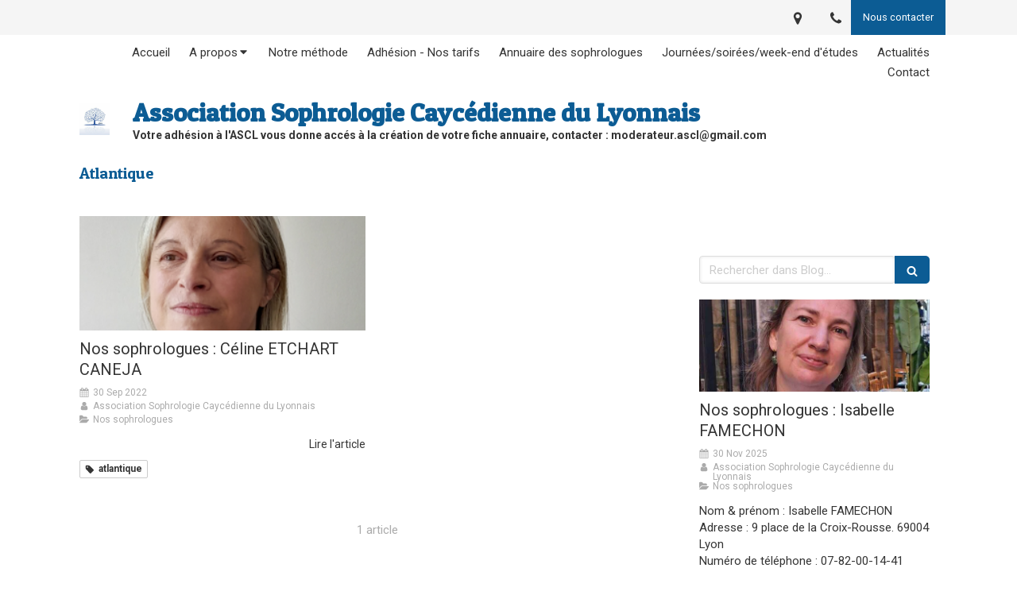

--- FILE ---
content_type: text/html; charset=utf-8
request_url: https://www.sophrologie-caycedienne-du-lyonnais.fr/blog/mots-cles/atlantique
body_size: 12635
content:
<!DOCTYPE html>
<html lang="fr-FR">
  <head>
    <meta charset="utf-8">
    <meta http-equiv="X-UA-Compatible" content="IE=edge">
    <meta name="viewport" content="width=device-width, initial-scale=1.0, user-scalable=yes">

      <base href="//www.sophrologie-caycedienne-du-lyonnais.fr">

        <meta name="robots" content="index,follow">

        <link rel="canonical" href="https://www.sophrologie-caycedienne-du-lyonnais.fr/blog/mots-cles/atlantique"/>


      <link rel="shortcut icon" type="image/x-icon" href="https://files.sbcdnsb.com/images/brand/1763627012/1/default_favicon/favicon1.png" />

    <title>Atlantique | Association Sophrologie Caycédienne du Lyonnais</title>
    <meta property="og:type" content="website">
    <meta property="og:url" content="https://www.sophrologie-caycedienne-du-lyonnais.fr/blog/mots-cles/atlantique">
    <meta property="og:title" content="Atlantique | Association Sophrologie Caycédienne du Lyonnais">
    <meta property="twitter:card" content="summary">
    <meta property="twitter:title" content="Atlantique | Association Sophrologie Caycédienne du Lyonnais">
    <meta name="description" content="">
    <meta property="og:description" content="">
    <meta property="twitter:description" content="">

    


          
      

    <link rel="stylesheet" href="https://assets.sbcdnsb.com/assets/application-e9a15786.css" media="all" />
    <link rel="stylesheet" href="https://assets.sbcdnsb.com/assets/app_visitor-0a5221c4.css" media="all" />
    

      <link rel="stylesheet" href="https://assets.sbcdnsb.com/assets/tool/visitor/elements/manifests/blog/categories_list-25258638.css" media="all" /><link rel="stylesheet" href="https://assets.sbcdnsb.com/assets/tool/visitor/elements/manifests/content_box-af974b46.css" media="all" />

    <link rel="stylesheet" href="https://assets.sbcdnsb.com/assets/themes/desktop/22/css/visitor-ea0f9f81.css" media="all" />
    <link rel="stylesheet" href="https://assets.sbcdnsb.com/assets/themes/mobile/6/css/visitor-3794985c.css" media="only screen and (max-width: 992px)" />

      <link rel="stylesheet" media="all" href="/site/BLVLjm5C-PtDONluBn0JpA/styles/1769102136/dynamic-styles.css">

      <link rel="stylesheet" media="all" href="/styles/pages/1236823/1738868433/containers-specific-styles.css">


    <meta name="csrf-param" content="authenticity_token" />
<meta name="csrf-token" content="UprkI6mDB1bXv5xVXt70QXmyWWYAJ6YhV-18oUgZ5w1-bAp0HMiT3UNjwftKFpuO7o0DbjVK_s0FF_qZroMu9Q" />

      <script>
        var _paq = window._paq = window._paq || [];
        _paq.push(["trackPageView"]);
        (function() {
          var u="//mtm.sbcdnsb.com/";
          _paq.push(["setTrackerUrl", u+"matomo.php"]);
          _paq.push(["setSiteId", "3735"]);
          var d=document, g=d.createElement("script"), s=d.getElementsByTagName("script")[0];
          g.type="text/javascript"; g.async=true; g.src=u+"matomo.js"; s.parentNode.insertBefore(g,s);
        })();
      </script>

      <script>
        void 0 === window._axcb && (window._axcb = []);
        window._axcb.push(function(axeptio) {
          axeptio.on("cookies:complete", function(choices) {
              if(choices.google_analytics) {
                (function(i,s,o,g,r,a,m){i["GoogleAnalyticsObject"]=r;i[r]=i[r]||function(){
                (i[r].q=i[r].q||[]).push(arguments)},i[r].l=1*new Date();a=s.createElement(o),
                m=s.getElementsByTagName(o)[0];a.async=1;a.src=g;m.parentNode.insertBefore(a,m)
                })(window,document,"script","//www.google-analytics.com/analytics.js","ga");

                  ga("create", "UA-185792271-1", {"cookieExpires": 31536000,"cookieUpdate": "false"});

                ga("send", "pageview");
              }
          });
        });
      </script>

    

    

    

    <script>window.Deferred=function(){var e=[],i=function(){if(window.jQuery&&window.jQuery.ui)for(;e.length;)e.shift()(window.jQuery);else window.setTimeout(i,250)};return i(),{execute:function(i){window.jQuery&&window.jQuery.ui?i(window.jQuery):e.push(i)}}}();</script>

      <script type="application/ld+json">
        {"@context":"https://schema.org","@type":"WebSite","name":"Association Sophrologie Caycédienne du Lyonnais","url":"https://www.sophrologie-caycedienne-du-lyonnais.fr/blog/mots-cles/atlantique"}
      </script>

      <script type="application/ld+json">
        {"@context":"https://schema.org","@type":"LocalBusiness","@id":"https://schema.org/LocalBusiness/1OJ8mnna6V","name":"Association Sophrologie Caycédienne du Lyonnais","legalName":"Association Sophrologie Caycédienne du Lyonnais","url":"https://www.sophrologie-caycedienne-du-lyonnais.fr","address":{"@type":"PostalAddress","@id":"https://schema.org/address/1OJ8mnna6V","addressLocality":"Lyon","postalCode":"69005","streetAddress":"4 rue des Farges"},"telephone":"+33617489400","image":"https://files.sbcdnsb.com/images/BLVLjm5C-PtDONluBn0JpA/businesses/1683799868/Logo_ASCL.jpg","logo":{"@type":"ImageObject","url":"https://files.sbcdnsb.com/images/BLVLjm5C-PtDONluBn0JpA/businesses/1683799868/Logo_ASCL.jpg","inLanguage":"fr-FR","datePublished":"2021-02-04","contentSize":29948,"width":"404.0","height":"428.0"},"taxID":"795 400 746"}
      </script>


  </head>
  <body class="view-visitor theme_wide menu_fixed has_header1 has_no_header2 has_aside2 has_aside has_footer lazyload has_top_bar top_bar_size_normal ">
        <script>
          function loadAdwordsConversionAsyncScript() {
            var el = document.createElement("script");
            el.setAttribute("type", "text/javascript");
            el.setAttribute("src", "//www.googleadservices.com/pagead/conversion_async.js");
            document.body.append(el);
          }

          void 0 === window._axcb && (window._axcb = []);
          window._axcb.push(function(axeptio) {
            axeptio.on("cookies:complete", function(choices) {
              if(choices.google_remarketing) {
                loadAdwordsConversionAsyncScript();
              }
            });
          });
        </script>

    <div id="body-container">
      
      
      
      
        <nav class="menu-mobile sb-hidden-md sb-hidden-lg">
  <div class="nav-mobile">
      <ul class="mobile-menu-tabs">

    <li class="menu-mobile-element  ">


        <a class="menu-tab-element content-link" href="/">
          
          <span class="tab-content">Accueil</span>
</a>


    </li>


    <li class="menu-mobile-element menu-mobile-element-with-subfolder ">

        <div class="menu-tab-element element element-folder">
          <button class="folder-label-opener">
            <span class="open-icon"><svg version="1.1" xmlns="http://www.w3.org/2000/svg" xmlns:xlink="http://www.w3.org/1999/xlink" x="0px" y="0px"
	 viewBox="0 0 500 500" style="enable-background:new 0 0 500 500;" xml:space="preserve">
      <style type="text/css">.st0{fill:none;stroke:#000000;stroke-width:30;stroke-miterlimit:10;}</style>
      <g><line class="st0" x1="-1" y1="249.5" x2="500" y2="249.5"/></g>
      <g><line class="st0" x1="249.5" y1="0" x2="249.5" y2="499"/></g>
    </svg></span>
            <span class="close-icon" style="display: none;"><svg version="1.1" xmlns="http://www.w3.org/2000/svg" xmlns:xlink="http://www.w3.org/1999/xlink" x="0px" y="0px"
	 viewBox="0 0 500 500" style="enable-background:new 0 0 500 500;" xml:space="preserve">
      <style type="text/css">.st0{fill:none;stroke:#000000;stroke-width:30;stroke-miterlimit:10;}</style>
      <g><line class="st0" x1="-1" y1="249.5" x2="500" y2="249.5"/></g>
    </svg></span>
          </button>

          
          <span class="tab-content">A propos</span>
        </div>

        <ul class="mobile-menu-tabs">

    <li class="menu-mobile-element  ">


        <a class="menu-tab-element content-link" href="/a-propos">
          
          <span class="tab-content">Qui sommes-nous ?</span>
</a>


    </li>


    <li class="menu-mobile-element  ">


        <a class="menu-tab-element content-link" href="/annuaire-des-sophrologues-de-l-association">
          
          <span class="tab-content">Conseil d&#39;administration</span>
</a>


    </li>

</ul>


    </li>


    <li class="menu-mobile-element  ">


        <a class="menu-tab-element content-link" href="/la-sophrologie-caycedienne">
          
          <span class="tab-content">Notre méthode</span>
</a>


    </li>


    <li class="menu-mobile-element  ">


        <a class="menu-tab-element content-link" href="/nos-tarifs">
          
          <span class="tab-content">Adhésion - Nos tarifs</span>
</a>


    </li>


    <li class="menu-mobile-element  ">


        <a class="menu-tab-element content-link" href="/blog/categories/nos-sophrologues">
          
          <span class="tab-content">Annuaire des sophrologues</span>
</a>


    </li>


    <li class="menu-mobile-element  ">


        <a class="menu-tab-element content-link" href="/galerie">
          
          <span class="tab-content">Journées/soirées/week-end d&#39;études</span>
</a>


    </li>


    <li class="menu-mobile-element  ">


        <a class="menu-tab-element content-link" href="/blog/categories/actualites">
          
          <span class="tab-content">Actualités</span>
</a>


    </li>


    <li class="menu-mobile-element  ">


        <a class="menu-tab-element content-link" href="/contact-association-sophrologie-caycedienne-du-lyonnais-association-de-sophrologues">
          
          <span class="tab-content">Contact</span>
</a>


    </li>

</ul>
  
  </div>
</nav>
  <nav class="mobile-bottom-bar clearfix sb-hidden-md sb-hidden-lg">
  <ul class="pull-left">
    <li>
      <a title="Appeler" class="cta-mobile  phone-number-display-conversion-tracking" data-ajax-url="/api-website-feature/conversions/phone_number_display/create" data-conversion-options="{&quot;phoneNumber&quot;:&quot;tel:0617489400&quot;,&quot;popupId&quot;:null}" data-conversions-options="{&quot;phoneNumber&quot;:&quot;tel:0617489400&quot;,&quot;popupId&quot;:null}" href="tel:0617489400"><span class="svg-container"><svg xmlns="http://www.w3.org/2000/svg" viewBox="0 0 1792 1792"><path d="M1600 1240q0 27-10 70.5t-21 68.5q-21 50-122 106-94 51-186 51-27 0-53-3.5t-57.5-12.5-47-14.5-55.5-20.5-49-18q-98-35-175-83-127-79-264-216t-216-264q-48-77-83-175-3-9-18-49t-20.5-55.5-14.5-47-12.5-57.5-3.5-53q0-92 51-186 56-101 106-122 25-11 68.5-21t70.5-10q14 0 21 3 18 6 53 76 11 19 30 54t35 63.5 31 53.5q3 4 17.5 25t21.5 35.5 7 28.5q0 20-28.5 50t-62 55-62 53-28.5 46q0 9 5 22.5t8.5 20.5 14 24 11.5 19q76 137 174 235t235 174q2 1 19 11.5t24 14 20.5 8.5 22.5 5q18 0 46-28.5t53-62 55-62 50-28.5q14 0 28.5 7t35.5 21.5 25 17.5q25 15 53.5 31t63.5 35 54 30q70 35 76 53 3 7 3 21z" /></svg></span></a>
    </li>
  </ul>    
  <button class="mobile-menu-button-open" aria-label="mobile-menu-button">
    <span class="text-open"><svg version="1.1" xmlns="http://www.w3.org/2000/svg" xmlns:xlink="http://www.w3.org/1999/xlink" x="0px" y="0px"
    	 viewBox="0 0 500 500" style="enable-background:new 0 0 500 500;" xml:space="preserve">
      <style type="text/css">.st0{fill:none;stroke:#000000;stroke-width:30;stroke-miterlimit:10;}</style>
      <g><line class="st0" x1="0.76" y1="248.82" x2="499.24" y2="250.18"/></g>
      <g><line class="st0" x1="0.85" y1="94.63" x2="499.33" y2="96"/></g>
      <g><line class="st0" x1="0.67" y1="403" x2="499.15" y2="404.37"/></g>
    </svg></span><span class="text-close"><svg version="1.1" xmlns="http://www.w3.org/2000/svg" xmlns:xlink="http://www.w3.org/1999/xlink" x="0px" y="0px"
	 viewBox="0 0 500 500" style="enable-background:new 0 0 500 500;" xml:space="preserve">
      <style type="text/css">.st0{fill:none;stroke:#000000;stroke-width:30;stroke-miterlimit:10;}</style>
      <g><line class="st0" x1="14" y1="14" x2="485" y2="485"/></g>
      <g><line class="st0" x1="485" y1="14" x2="14" y2="485"/></g>
    </svg></span>
  </button>
  <ul class="pull-right">
  </ul>
</nav>



<div class="sb-container-fluid" id="body-container-inner">
      <header class="header-mobile sb-hidden-md sb-hidden-lg clearfix">
  <div class="header-mobile-logo">
    <a href="/"><div class="element element-business-logo"><img title="Logo Association Sophrologie Caycédienne du Lyonnais" alt="Logo Association Sophrologie Caycédienne du Lyonnais" style="max-width: 100%;" width="404.0" height="428.0" src="https://files.sbcdnsb.com/images/BLVLjm5C-PtDONluBn0JpA/businesses/1683799868/Logo_ASCL.jpg" /></div></a>
  </div>
  <div class="header-mobile-titles">
      <div class="header-mobile-title"><strong><span>Association Sophrologie Caycédienne du Lyonnais</span></strong></div>
      <div class="header-mobile-subtitle"><strong><span>Votre adhésion à l'ASCL vous donne accés à la création de votre fiche annuaire, contacter : moderateur.ascl@gmail.com</span></strong></div>
  </div>
</header>



<div class="container-light" id="top-bar">  <div id="top-bar-inner" class="clearfix hide-on-mobile normal-size">
    <div id="top-bar-inner-content">
      <div class="top-bar-items">
            <div id="top-bar-item-122620" class="top-bar-item top-bar-item-spacer hide-on-mobile left"><div class="top-bar-item-spacer-line">&nbsp;</div></div>
            <div id="top-bar-item-122623" class="top-bar-item top-bar-item-link right clickable-zone">
<div class="element element-link background-color-c-2" style="">


    <a title="" class="content-link" href="/contact-association-sophrologie-caycedienne-du-lyonnais-association-de-sophrologues">


      <span>
        <span class="inner-text">Nous contacter</span>
      </span>


</a>

</div>
</div>
            <div id="top-bar-item-122622" class="top-bar-item top-bar-item-phone right no-margin top-bar-item-info hoverable-zone"><div class="top-bar-tooltip-toggle" data-target="#top-bar-item-122622" data-position="right" data-html="06 17 48 94 00"><span class="svg-container"><svg xmlns="http://www.w3.org/2000/svg" viewBox="0 0 1792 1792"><path d="M1600 1240q0 27-10 70.5t-21 68.5q-21 50-122 106-94 51-186 51-27 0-53-3.5t-57.5-12.5-47-14.5-55.5-20.5-49-18q-98-35-175-83-127-79-264-216t-216-264q-48-77-83-175-3-9-18-49t-20.5-55.5-14.5-47-12.5-57.5-3.5-53q0-92 51-186 56-101 106-122 25-11 68.5-21t70.5-10q14 0 21 3 18 6 53 76 11 19 30 54t35 63.5 31 53.5q3 4 17.5 25t21.5 35.5 7 28.5q0 20-28.5 50t-62 55-62 53-28.5 46q0 9 5 22.5t8.5 20.5 14 24 11.5 19q76 137 174 235t235 174q2 1 19 11.5t24 14 20.5 8.5 22.5 5q18 0 46-28.5t53-62 55-62 50-28.5q14 0 28.5 7t35.5 21.5 25 17.5q25 15 53.5 31t63.5 35 54 30q70 35 76 53 3 7 3 21z" /></svg></span></div></div>
            <div id="top-bar-item-125006" class="top-bar-item top-bar-item-address right no-margin top-bar-item-info hoverable-zone"><div class="top-bar-tooltip-toggle" data-target="#top-bar-item-125006" data-position="right" data-html="4 rue des Farges, 69005 Lyon"><span class="svg-container"><svg xmlns="http://www.w3.org/2000/svg" viewBox="0 0 1792 1792"><path d="M1152 640q0-106-75-181t-181-75-181 75-75 181 75 181 181 75 181-75 75-181zm256 0q0 109-33 179l-364 774q-16 33-47.5 52t-67.5 19-67.5-19-46.5-52l-365-774q-33-70-33-179 0-212 150-362t362-150 362 150 150 362z" /></svg></span></div></div>
      </div>
    </div>
  </div>
</div><div class="sb-hidden-xs sb-hidden-sm has-title has-logo has-subtitle" id="header_wrapper"><div class="clearfix" id="header_wrapper_inner"><div class="" id="menu"><div class="sb-row sb-hidden-xs sb-hidden-sm"><div class="sb-col sb-col-sm"><div id="container_24563674" class="sb-bloc sb-bloc-level-3 bloc-element-menu  " style=""><div class="element element-menu sb-vi-mobile-text-center true text-only"><div class=" menu-horizontal">
<div class="menu-level-container menu-level-0">
  <ul class="menu-tabs sb-row media-query">

        <li class="menu-tab-container sb-col">
          <div class="menu-tab">
            

              <a class="menu-tab-element  link-text link-text-dark  content-link" title="Accueil" href="/">

                <span class="tab-content" style=''>

                    <span class="title">Accueil</span>
                </span>

</a>

          </div>
        </li>

        <li class="menu-tab-container sb-col">
          <div class="menu-tab">
            
              <div class="menu-tab-element element-folder  link-text link-text-dark">
                <span class="tab-content" style="">

                    <span class="title">A propos</span>
                </span>

                <span class="tab-arrows">
                  <span class="caret-right"><span class="svg-container"><svg xmlns="http://www.w3.org/2000/svg" viewBox="0 0 1792 1792"><path d="M1152 896q0 26-19 45l-448 448q-19 19-45 19t-45-19-19-45v-896q0-26 19-45t45-19 45 19l448 448q19 19 19 45z" /></svg></span></span>
                  <span class="caret-down"><span class="svg-container"><svg xmlns="http://www.w3.org/2000/svg" viewBox="0 0 1792 1792"><path d="M1408 704q0 26-19 45l-448 448q-19 19-45 19t-45-19l-448-448q-19-19-19-45t19-45 45-19h896q26 0 45 19t19 45z" /></svg></span></span>
                </span>
              </div>

          </div>
            
<div class="menu-level-container menu-level-1">
  <ul class="menu-tabs sb-row media-query">

        <li class="menu-tab-container sb-col">
          <div class="menu-tab">
            

              <a class="menu-tab-element  link-text link-text-dark  content-link" title="Qui sommes-nous ?" href="/a-propos">

                <span class="tab-content" style=''>

                    <span class="title">Qui sommes-nous ?</span>
                </span>

</a>

          </div>
        </li>

        <li class="menu-tab-container sb-col">
          <div class="menu-tab">
            

              <a class="menu-tab-element  link-text link-text-dark  content-link" title="Conseil d&#39;administration" href="/annuaire-des-sophrologues-de-l-association">

                <span class="tab-content" style=''>

                    <span class="title">Conseil d&#39;administration</span>
                </span>

</a>

          </div>
        </li>
  </ul>
</div>

        </li>

        <li class="menu-tab-container sb-col">
          <div class="menu-tab">
            

              <a class="menu-tab-element  link-text link-text-dark  content-link" title="Notre méthode" href="/la-sophrologie-caycedienne">

                <span class="tab-content" style=''>

                    <span class="title">Notre méthode</span>
                </span>

</a>

          </div>
        </li>

        <li class="menu-tab-container sb-col">
          <div class="menu-tab">
            

              <a class="menu-tab-element  link-text link-text-dark  content-link" title="Adhésion - Nos tarifs" href="/nos-tarifs">

                <span class="tab-content" style=''>

                    <span class="title">Adhésion - Nos tarifs</span>
                </span>

</a>

          </div>
        </li>

        <li class="menu-tab-container sb-col">
          <div class="menu-tab">
            

              <a class="menu-tab-element  link-text link-text-dark  content-link" title="Annuaire des sophrologues" href="/blog/categories/nos-sophrologues">

                <span class="tab-content" style=''>

                    <span class="title">Annuaire des sophrologues</span>
                </span>

</a>

          </div>
        </li>

        <li class="menu-tab-container sb-col">
          <div class="menu-tab">
            

              <a class="menu-tab-element  link-text link-text-dark  content-link" title="Journées/soirées/week-end d&#39;études" href="/galerie">

                <span class="tab-content" style=''>

                    <span class="title">Journées/soirées/week-end d&#39;études</span>
                </span>

</a>

          </div>
        </li>

        <li class="menu-tab-container sb-col">
          <div class="menu-tab">
            

              <a class="menu-tab-element  link-text link-text-dark  content-link" title="Actualités" href="/blog/categories/actualites">

                <span class="tab-content" style=''>

                    <span class="title">Actualités</span>
                </span>

</a>

          </div>
        </li>

        <li class="menu-tab-container sb-col">
          <div class="menu-tab">
            

              <a class="menu-tab-element  link-text link-text-dark  content-link" title="Contact" href="/contact-association-sophrologie-caycedienne-du-lyonnais-association-de-sophrologues">

                <span class="tab-content" style=''>

                    <span class="title">Contact</span>
                </span>

</a>

          </div>
        </li>
  </ul>
</div>
</div></div></div>
</div></div></div><div class="container-light" id="header1"><div id="header1-static" class="">
  <div class="header1-static-logo">
    <div id="container_24563681" class="sb-bloc sb-bloc-level-3 header1-logo bloc-element-business-logo  " style="padding: 10px 10px 10px 10px;"><div class="element element-business-logo"><a href="/" title=""><img title="" alt="" style="max-width: 100%;" width="404.0" height="428.0" src="https://files.sbcdnsb.com/images/BLVLjm5C-PtDONluBn0JpA/businesses/1683799868/Logo_ASCL.jpg" /></a></div></div>
  </div>
  <div class="header1-static-titles">
    <div class="header1-static-title">
      <div id="container_24563679" class="sb-bloc sb-bloc-level-3 header1-title bloc-element-title  " style="padding: 10px 10px 10px 10px;"><div class="element element-title theme-skin"><strong><span class="element-title-inner">Association Sophrologie Caycédienne du Lyonnais</span></strong></div></div>
    </div>
    <div class="header1-static-subtitle">
      <div id="container_24563680" class="sb-bloc sb-bloc-level-3 header1-subtitle bloc-element-title  " style="padding: 10px 10px 10px 10px;"><div class="element element-title theme-skin"><strong><span class="element-title-inner">Votre adhésion à l'ASCL vous donne accés à la création de votre fiche annuaire, contacter : moderateur.ascl@gmail.com</span></strong></div></div>
    </div>
  </div>
</div></div></div></div><div class="container-light sb-row media-query sb-row-table" id="center"><div class="sb-col sb-col-sm" id="center_inner_wrapper"><div class="" id="h1">
<div class="sb-bloc">

  <div class="sb-bloc-inner">
    <h1>Atlantique</h1>
  </div>
</div></div><div class="" id="blog-wrapper"><section id="center_inner">

    

  <div id="blog-page-index-articles-list">
    
  <div class="blog-articles-thumbnails-list design_1 " >
    <div class="sb-row el-query media-query with-padding">
        <div class="sb-col sb-col-xs-6 sb-col-xxs-12">
            <article class="blog-article-thumbnail  clearfix  design_1 " style="">
              
              

    <div class="article-cover"><a class="bg-imaged article-background-image" data-bg="https://files.sbcdnsb.com/images/BLVLjm5C-PtDONluBn0JpA/content/1664533223/2714214/600/celine_etchart_caneja.png" style="background-color: #fafafa;" title="Nos sophrologues : Céline ETCHART CANEJA" aria-label="Celine etchart caneja" href="/blog/articles/nos-sophrologues-celine-etchart-caneja"></a></div>
  <div class="article-content" >
    <div class="article-title"><h3><a class="link-text link-text-light" href="/blog/articles/nos-sophrologues-celine-etchart-caneja"><span>Nos sophrologues : Céline ETCHART CANEJA</span></a></h3></div>
    <div class="article-subtitle article-subtitle-default">
      <div class="article-publication-date">
        <span class="inline-flex"><span class="svg-container"><svg xmlns="http://www.w3.org/2000/svg" viewBox="0 0 1792 1792"><path d="M192 1664h288v-288h-288v288zm352 0h320v-288h-320v288zm-352-352h288v-320h-288v320zm352 0h320v-320h-320v320zm-352-384h288v-288h-288v288zm736 736h320v-288h-320v288zm-384-736h320v-288h-320v288zm768 736h288v-288h-288v288zm-384-352h320v-320h-320v320zm-352-864v-288q0-13-9.5-22.5t-22.5-9.5h-64q-13 0-22.5 9.5t-9.5 22.5v288q0 13 9.5 22.5t22.5 9.5h64q13 0 22.5-9.5t9.5-22.5zm736 864h288v-320h-288v320zm-384-384h320v-288h-320v288zm384 0h288v-288h-288v288zm32-480v-288q0-13-9.5-22.5t-22.5-9.5h-64q-13 0-22.5 9.5t-9.5 22.5v288q0 13 9.5 22.5t22.5 9.5h64q13 0 22.5-9.5t9.5-22.5zm384-64v1280q0 52-38 90t-90 38h-1408q-52 0-90-38t-38-90v-1280q0-52 38-90t90-38h128v-96q0-66 47-113t113-47h64q66 0 113 47t47 113v96h384v-96q0-66 47-113t113-47h64q66 0 113 47t47 113v96h128q52 0 90 38t38 90z" /></svg></span> 30 Sep 2022</span>
      </div>
      <div class="article-author">
        <span class="inline-flex"><span class="svg-container"><svg xmlns="http://www.w3.org/2000/svg" viewBox="0 0 1792 1792"><path d="M1536 1399q0 109-62.5 187t-150.5 78h-854q-88 0-150.5-78t-62.5-187q0-85 8.5-160.5t31.5-152 58.5-131 94-89 134.5-34.5q131 128 313 128t313-128q76 0 134.5 34.5t94 89 58.5 131 31.5 152 8.5 160.5zm-256-887q0 159-112.5 271.5t-271.5 112.5-271.5-112.5-112.5-271.5 112.5-271.5 271.5-112.5 271.5 112.5 112.5 271.5z" /></svg></span> Association Sophrologie Caycédienne du Lyonnais</span>
      </div>
        <div class="article-category">
          <span class="inline-flex"><span class="svg-container"><svg xmlns="http://www.w3.org/2000/svg" viewBox="0 0 1792 1792"><path d="M1815 952q0 31-31 66l-336 396q-43 51-120.5 86.5t-143.5 35.5h-1088q-34 0-60.5-13t-26.5-43q0-31 31-66l336-396q43-51 120.5-86.5t143.5-35.5h1088q34 0 60.5 13t26.5 43zm-343-344v160h-832q-94 0-197 47.5t-164 119.5l-337 396-5 6q0-4-.5-12.5t-.5-12.5v-960q0-92 66-158t158-66h320q92 0 158 66t66 158v32h544q92 0 158 66t66 158z" /></svg></span> Nos sophrologues</span>
        </div>
    </div>
    <div class="article-read-more">
      <div class="element-link">
        <a class="link-text link-text-dark" title="Nos sophrologues : Céline ETCHART CANEJA" href="/blog/articles/nos-sophrologues-celine-etchart-caneja">
          <span>Lire l&#39;article</span>
</a>      </div>
    </div>
      <div class="article-tags tags-design-card">
<a title="atlantique" class="tag" href="/blog/mots-cles/atlantique"><span class="svg-container"><svg xmlns="http://www.w3.org/2000/svg" viewBox="0 0 1792 1792"><path d="M576 448q0-53-37.5-90.5t-90.5-37.5-90.5 37.5-37.5 90.5 37.5 90.5 90.5 37.5 90.5-37.5 37.5-90.5zm1067 576q0 53-37 90l-491 492q-39 37-91 37-53 0-90-37l-715-716q-38-37-64.5-101t-26.5-117v-416q0-52 38-90t90-38h416q53 0 117 26.5t102 64.5l715 714q37 39 37 91z" /></svg></span><span>atlantique</span></a>      </div>
  </div>
  

<script type="application/ld+json">
  {"@context":"https://schema.org","@type":"Article","@id":"https://schema.org/Article/LrbC2efK2l","url":"https://www.sophrologie-caycedienne-du-lyonnais.fr/blog/articles/nos-sophrologues-celine-etchart-caneja","mainEntityOfPage":"https://www.sophrologie-caycedienne-du-lyonnais.fr/blog/articles/nos-sophrologues-celine-etchart-caneja","datePublished":"2022-09-30T00:00:00+02:00","dateModified":"2025-01-30T22:11:54+01:00","publisher":{"@type":"Organization","@id":"https://schema.org/Organization/1OJ8mnna6V","name":"Association Sophrologie Caycédienne du Lyonnais","logo":"https://files.sbcdnsb.com/images/BLVLjm5C-PtDONluBn0JpA/businesses/1683799868/Logo_ASCL.jpg"},"description":"Nom \u0026 prénom : Céline ETCHART CANEJA\nAdresse : 3 rue la noe guernet 44810 LA CHEVALLERAIS\nNuméro de téléphone : 06 72 23 06 16\nEmail : uninstantversoi@gm...","headline":"Nos sophrologues : Céline ETCHART CANEJA","articleSection":"Nos sophrologues","keywords":"atlantique","image":"https://files.sbcdnsb.com/images/BLVLjm5C-PtDONluBn0JpA/content/1664533223/2714214/600/celine_etchart_caneja.png","wordCount":93,"author":{"@type":"Person","@id":"https://schema.org/Person/association-sophrologie-caycedienne-du-lyonnais","name":"Association Sophrologie Caycédienne du Lyonnais","url":"https://www.sophrologie-caycedienne-du-lyonnais.fr/a-propos"}}
</script>
            </article>
        </div>
    </div>
  </div>


  </div>
  
  
    <div class="will-paginate-container">
  <div class="entries-infos">
    1 article
  </div>
  <div class="digg_pagination" style="background: none;">
    
  </div>
</div>



</section>
<section id="aside">
  <div class="sections-container" data-id="1073835"><section class=" section tree-container" id="section-n-3_2203020" >
<div class="sb-bloc-inner container_41610612_inner" id="container_41610612_inner" style="padding: 10px 10px 10px 10px;"><div class="subcontainers"></div></div>

</section>
<section class=" section tree-container" id="section-n-2_2203019" >
<div class="sb-bloc-inner container_41610611_inner" id="container_41610611_inner" style="padding: 10px 10px 10px 10px;"><div class="subcontainers"></div></div>

</section>
<section class=" section tree-container" id="colonne-complementaire_1474689" >
<div class="sb-bloc-inner container_24938349_inner" id="container_24938349_inner" style="padding: 10px 10px 60px 10px;"><div class="subcontainers"><div id="container_24938419" class="sb-bloc sb-bloc-level-3 bloc-element-blog-element-searchbar  " style="padding: 10px 10px 10px 10px;"><div class="element element-blog-element-searchbar"><div class="element-blog-element-searchbar-content">
  <form action="/blog/recherche" accept-charset="UTF-8" method="get">
    <div class="sb-vi-form-group">
      <div class="sb-vi-input-with-button">
        <input type="text" name="q" id="q" class="sb-vi-form-input" placeholder="Rechercher dans Blog..." />
        <span class="sb-vi-input-group-btn">
          <button class="sb-vi-btn no-text" title="Rechercher dans Blog"><span class="svg-container"><svg xmlns="http://www.w3.org/2000/svg" viewBox="0 0 1792 1792"><path d="M1216 832q0-185-131.5-316.5t-316.5-131.5-316.5 131.5-131.5 316.5 131.5 316.5 316.5 131.5 316.5-131.5 131.5-316.5zm512 832q0 52-38 90t-90 38q-54 0-90-38l-343-342q-179 124-399 124-143 0-273.5-55.5t-225-150-150-225-55.5-273.5 55.5-273.5 150-225 225-150 273.5-55.5 273.5 55.5 225 150 150 225 55.5 273.5q0 220-124 399l343 343q37 37 37 90z" /></svg></span></button>
        </span>
      </div>
    </div>
</form></div>
</div></div><div id="container_40198076" class="sb-bloc sb-bloc-level-3 bloc-element-blog-element-last-article  " style="padding: 10px 10px 10px 10px;"><div class="element element-blog-element-last-article">
  <div class="blog-articles-thumbnails-list design_1 " >
    <div class="sb-row el-query media-query with-padding">
        <div class="sb-col sb-col-xs-4 sb-col-xxs-12">
            <article class="blog-article-thumbnail  clearfix  design_1 " style="">
              
              

    <div class="article-cover"><a class="bg-imaged article-background-image" data-bg="https://files.sbcdnsb.com/images/BLVLjm5C-PtDONluBn0JpA/content/1764524732/1732605/600/capture_d_ecran_2021-02-23_a_11-38-14.jpeg" style="background-color: #fafafa;" title="Nos sophrologues : Isabelle FAMECHON" aria-label="Capture d ecran 2021 02 23 a 11 38 14" href="/blog/articles/nos-sophrologues-isabelle-famechon"></a></div>
  <div class="article-content" >
    <div class="article-title"><h3><a class="link-text link-text-light" href="/blog/articles/nos-sophrologues-isabelle-famechon"><span>Nos sophrologues : Isabelle FAMECHON</span></a></h3></div>
    <div class="article-subtitle article-subtitle-default">
      <div class="article-publication-date">
        <span class="inline-flex"><span class="svg-container"><svg xmlns="http://www.w3.org/2000/svg" viewBox="0 0 1792 1792"><path d="M192 1664h288v-288h-288v288zm352 0h320v-288h-320v288zm-352-352h288v-320h-288v320zm352 0h320v-320h-320v320zm-352-384h288v-288h-288v288zm736 736h320v-288h-320v288zm-384-736h320v-288h-320v288zm768 736h288v-288h-288v288zm-384-352h320v-320h-320v320zm-352-864v-288q0-13-9.5-22.5t-22.5-9.5h-64q-13 0-22.5 9.5t-9.5 22.5v288q0 13 9.5 22.5t22.5 9.5h64q13 0 22.5-9.5t9.5-22.5zm736 864h288v-320h-288v320zm-384-384h320v-288h-320v288zm384 0h288v-288h-288v288zm32-480v-288q0-13-9.5-22.5t-22.5-9.5h-64q-13 0-22.5 9.5t-9.5 22.5v288q0 13 9.5 22.5t22.5 9.5h64q13 0 22.5-9.5t9.5-22.5zm384-64v1280q0 52-38 90t-90 38h-1408q-52 0-90-38t-38-90v-1280q0-52 38-90t90-38h128v-96q0-66 47-113t113-47h64q66 0 113 47t47 113v96h384v-96q0-66 47-113t113-47h64q66 0 113 47t47 113v96h128q52 0 90 38t38 90z" /></svg></span> 30 Nov 2025</span>
      </div>
      <div class="article-author">
        <span class="inline-flex"><span class="svg-container"><svg xmlns="http://www.w3.org/2000/svg" viewBox="0 0 1792 1792"><path d="M1536 1399q0 109-62.5 187t-150.5 78h-854q-88 0-150.5-78t-62.5-187q0-85 8.5-160.5t31.5-152 58.5-131 94-89 134.5-34.5q131 128 313 128t313-128q76 0 134.5 34.5t94 89 58.5 131 31.5 152 8.5 160.5zm-256-887q0 159-112.5 271.5t-271.5 112.5-271.5-112.5-112.5-271.5 112.5-271.5 271.5-112.5 271.5 112.5 112.5 271.5z" /></svg></span> Association Sophrologie Caycédienne du Lyonnais</span>
      </div>
        <div class="article-category">
          <span class="inline-flex"><span class="svg-container"><svg xmlns="http://www.w3.org/2000/svg" viewBox="0 0 1792 1792"><path d="M1815 952q0 31-31 66l-336 396q-43 51-120.5 86.5t-143.5 35.5h-1088q-34 0-60.5-13t-26.5-43q0-31 31-66l336-396q43-51 120.5-86.5t143.5-35.5h1088q34 0 60.5 13t26.5 43zm-343-344v160h-832q-94 0-197 47.5t-164 119.5l-337 396-5 6q0-4-.5-12.5t-.5-12.5v-960q0-92 66-158t158-66h320q92 0 158 66t66 158v32h544q92 0 158 66t66 158z" /></svg></span> Nos sophrologues</span>
        </div>
    </div>
    <div class="article-description">
      <p>Nom &amp; prénom : Isabelle FAMECHON
<br />Adresse : 9 place de la Croix-Rousse. 69004 Lyon
<br />Numéro de téléphone : 07-82-00-14-41
<br />Horaires : Lundi au vendredi 9-19h...</p>
    </div>
    <div class="article-read-more">
      <div class="element-link">
        <a class="link-text link-text-dark" title="Nos sophrologues : Isabelle FAMECHON" href="/blog/articles/nos-sophrologues-isabelle-famechon">
          <span>Lire l&#39;article</span>
</a>      </div>
    </div>
      <div class="article-tags tags-design-card">
<a title="Lycéen" class="tag" href="/blog/mots-cles/lyceen"><span class="svg-container"><svg xmlns="http://www.w3.org/2000/svg" viewBox="0 0 1792 1792"><path d="M576 448q0-53-37.5-90.5t-90.5-37.5-90.5 37.5-37.5 90.5 37.5 90.5 90.5 37.5 90.5-37.5 37.5-90.5zm1067 576q0 53-37 90l-491 492q-39 37-91 37-53 0-90-37l-715-716q-38-37-64.5-101t-26.5-117v-416q0-52 38-90t90-38h416q53 0 117 26.5t102 64.5l715 714q37 39 37 91z" /></svg></span><span>Lycéen</span></a><a title="Entreprise" class="tag" href="/blog/mots-cles/entreprise"><span class="svg-container"><svg xmlns="http://www.w3.org/2000/svg" viewBox="0 0 1792 1792"><path d="M576 448q0-53-37.5-90.5t-90.5-37.5-90.5 37.5-37.5 90.5 37.5 90.5 90.5 37.5 90.5-37.5 37.5-90.5zm1067 576q0 53-37 90l-491 492q-39 37-91 37-53 0-90-37l-715-716q-38-37-64.5-101t-26.5-117v-416q0-52 38-90t90-38h416q53 0 117 26.5t102 64.5l715 714q37 39 37 91z" /></svg></span><span>Entreprise</span></a><a title="Adulte" class="tag" href="/blog/mots-cles/adulte"><span class="svg-container"><svg xmlns="http://www.w3.org/2000/svg" viewBox="0 0 1792 1792"><path d="M576 448q0-53-37.5-90.5t-90.5-37.5-90.5 37.5-37.5 90.5 37.5 90.5 90.5 37.5 90.5-37.5 37.5-90.5zm1067 576q0 53-37 90l-491 492q-39 37-91 37-53 0-90-37l-715-716q-38-37-64.5-101t-26.5-117v-416q0-52 38-90t90-38h416q53 0 117 26.5t102 64.5l715 714q37 39 37 91z" /></svg></span><span>Adulte</span></a><a title="lyon" class="tag" href="/blog/mots-cles/lyon"><span class="svg-container"><svg xmlns="http://www.w3.org/2000/svg" viewBox="0 0 1792 1792"><path d="M576 448q0-53-37.5-90.5t-90.5-37.5-90.5 37.5-37.5 90.5 37.5 90.5 90.5 37.5 90.5-37.5 37.5-90.5zm1067 576q0 53-37 90l-491 492q-39 37-91 37-53 0-90-37l-715-716q-38-37-64.5-101t-26.5-117v-416q0-52 38-90t90-38h416q53 0 117 26.5t102 64.5l715 714q37 39 37 91z" /></svg></span><span>lyon</span></a>      </div>
  </div>
  

<script type="application/ld+json">
  {"@context":"https://schema.org","@type":"Article","@id":"https://schema.org/Article/5seV8zCjsB","url":"https://www.sophrologie-caycedienne-du-lyonnais.fr/blog/articles/nos-sophrologues-isabelle-famechon","mainEntityOfPage":"https://www.sophrologie-caycedienne-du-lyonnais.fr/blog/articles/nos-sophrologues-isabelle-famechon","datePublished":"2025-11-30T00:00:00+01:00","dateModified":"2025-12-05T20:40:28+01:00","publisher":{"@type":"Organization","@id":"https://schema.org/Organization/1OJ8mnna6V","name":"Association Sophrologie Caycédienne du Lyonnais","logo":"https://files.sbcdnsb.com/images/BLVLjm5C-PtDONluBn0JpA/businesses/1683799868/Logo_ASCL.jpg"},"description":"Nom \u0026 prénom : Isabelle FAMECHON\nAdresse : 9 place de la Croix-Rousse. 69004 Lyon\nNuméro de téléphone : 07-82-00-14-41\nHoraires : Lundi au vendredi 9-19h...","headline":"Nos sophrologues : Isabelle FAMECHON","articleSection":"Nos sophrologues","keywords":"Lycéen,Entreprise,Adulte,lyon","image":"https://files.sbcdnsb.com/images/BLVLjm5C-PtDONluBn0JpA/content/1764524732/1732605/600/capture_d_ecran_2021-02-23_a_11-38-14.jpeg","wordCount":245,"author":{"@type":"Person","@id":"https://schema.org/Person/association-sophrologie-caycedienne-du-lyonnais","name":"Association Sophrologie Caycédienne du Lyonnais","url":"https://www.sophrologie-caycedienne-du-lyonnais.fr/a-propos"}}
</script>
            </article>
        </div>
        <div class="sb-col sb-col-xs-4 sb-col-xxs-12">
            <article class="blog-article-thumbnail  clearfix  design_1 " style="">
              
              

    <div class="article-cover"><a class="bg-imaged article-background-image" data-bg="https://files.sbcdnsb.com/images/BLVLjm5C-PtDONluBn0JpA/content/1755422333/6412673/600/licensed-image.jpeg" style="background-color: #fafafa;" title="L&#39;ASCL prépare sa rentrée 2025/2026" aria-label="Licensed image" href="/blog/articles/l-ascl-prepare-sa-rentree-2025-2026"></a></div>
  <div class="article-content" >
    <div class="article-title"><h3><a class="link-text link-text-light" href="/blog/articles/l-ascl-prepare-sa-rentree-2025-2026"><span>L&#39;ASCL prépare sa rentrée 2025/2026</span></a></h3></div>
    <div class="article-subtitle article-subtitle-default">
      <div class="article-publication-date">
        <span class="inline-flex"><span class="svg-container"><svg xmlns="http://www.w3.org/2000/svg" viewBox="0 0 1792 1792"><path d="M192 1664h288v-288h-288v288zm352 0h320v-288h-320v288zm-352-352h288v-320h-288v320zm352 0h320v-320h-320v320zm-352-384h288v-288h-288v288zm736 736h320v-288h-320v288zm-384-736h320v-288h-320v288zm768 736h288v-288h-288v288zm-384-352h320v-320h-320v320zm-352-864v-288q0-13-9.5-22.5t-22.5-9.5h-64q-13 0-22.5 9.5t-9.5 22.5v288q0 13 9.5 22.5t22.5 9.5h64q13 0 22.5-9.5t9.5-22.5zm736 864h288v-320h-288v320zm-384-384h320v-288h-320v288zm384 0h288v-288h-288v288zm32-480v-288q0-13-9.5-22.5t-22.5-9.5h-64q-13 0-22.5 9.5t-9.5 22.5v288q0 13 9.5 22.5t22.5 9.5h64q13 0 22.5-9.5t9.5-22.5zm384-64v1280q0 52-38 90t-90 38h-1408q-52 0-90-38t-38-90v-1280q0-52 38-90t90-38h128v-96q0-66 47-113t113-47h64q66 0 113 47t47 113v96h384v-96q0-66 47-113t113-47h64q66 0 113 47t47 113v96h128q52 0 90 38t38 90z" /></svg></span> 17 Août 2025</span>
      </div>
      <div class="article-author">
        <span class="inline-flex"><span class="svg-container"><svg xmlns="http://www.w3.org/2000/svg" viewBox="0 0 1792 1792"><path d="M1536 1399q0 109-62.5 187t-150.5 78h-854q-88 0-150.5-78t-62.5-187q0-85 8.5-160.5t31.5-152 58.5-131 94-89 134.5-34.5q131 128 313 128t313-128q76 0 134.5 34.5t94 89 58.5 131 31.5 152 8.5 160.5zm-256-887q0 159-112.5 271.5t-271.5 112.5-271.5-112.5-112.5-271.5 112.5-271.5 271.5-112.5 271.5 112.5 112.5 271.5z" /></svg></span> Association Sophrologie Caycédienne du Lyonnais</span>
      </div>
        <div class="article-category">
          <span class="inline-flex"><span class="svg-container"><svg xmlns="http://www.w3.org/2000/svg" viewBox="0 0 1792 1792"><path d="M1815 952q0 31-31 66l-336 396q-43 51-120.5 86.5t-143.5 35.5h-1088q-34 0-60.5-13t-26.5-43q0-31 31-66l336-396q43-51 120.5-86.5t143.5-35.5h1088q34 0 60.5 13t26.5 43zm-343-344v160h-832q-94 0-197 47.5t-164 119.5l-337 396-5 6q0-4-.5-12.5t-.5-12.5v-960q0-92 66-158t158-66h320q92 0 158 66t66 158v32h544q92 0 158 66t66 158z" /></svg></span> Actualités</span>
        </div>
    </div>
    <div class="article-description">
      <p>L'ASCL réunira son conseil d'administration la 1ère semaine de septembre 2025.
<br />Les nouvelles adhésions et inscriptions aux intervisions seront enregistrées à...</p>
    </div>
    <div class="article-read-more">
      <div class="element-link">
        <a class="link-text link-text-dark" title="L&#39;ASCL prépare sa rentrée 2025/2026" href="/blog/articles/l-ascl-prepare-sa-rentree-2025-2026">
          <span>Lire l&#39;article</span>
</a>      </div>
    </div>
  </div>
  

<script type="application/ld+json">
  {"@context":"https://schema.org","@type":"Article","@id":"https://schema.org/Article/zsQTvu6V2M","url":"https://www.sophrologie-caycedienne-du-lyonnais.fr/blog/articles/l-ascl-prepare-sa-rentree-2025-2026","mainEntityOfPage":"https://www.sophrologie-caycedienne-du-lyonnais.fr/blog/articles/l-ascl-prepare-sa-rentree-2025-2026","datePublished":"2025-08-17T11:47:09+02:00","dateModified":"2025-09-12T22:25:42+02:00","publisher":{"@type":"Organization","@id":"https://schema.org/Organization/1OJ8mnna6V","name":"Association Sophrologie Caycédienne du Lyonnais","logo":"https://files.sbcdnsb.com/images/BLVLjm5C-PtDONluBn0JpA/businesses/1683799868/Logo_ASCL.jpg"},"description":"L'ASCL réunira son conseil d'administration la 1ère semaine de septembre 2025.\nLes nouvelles adhésions et inscriptions aux intervisions seront enregistrées à...","headline":"L'ASCL prépare sa rentrée 2025/2026","articleSection":"Actualités","image":"https://files.sbcdnsb.com/images/BLVLjm5C-PtDONluBn0JpA/content/1755422333/6412673/600/licensed-image.jpeg","wordCount":146,"author":{"@type":"Person","@id":"https://schema.org/Person/association-sophrologie-caycedienne-du-lyonnais","name":"Association Sophrologie Caycédienne du Lyonnais","url":"https://www.sophrologie-caycedienne-du-lyonnais.fr/a-propos"}}
</script>
            </article>
        </div>
        <div class="sb-col sb-col-xs-4 sb-col-xxs-12">
            <article class="blog-article-thumbnail  clearfix  design_1 " style="">
              
              

    <div class="article-cover"><a class="bg-imaged article-background-image" data-bg="https://files.sbcdnsb.com/images/BLVLjm5C-PtDONluBn0JpA/content/1739312724/5559285/600/didier_bombrun-jpeg.jpeg" style="background-color: #fafafa;" title="Nos sophrogues : Didier Bombrun" aria-label="Didier bombrun jpeg" href="/blog/articles/nos-sophrogues-didier-bombrun"></a></div>
  <div class="article-content" >
    <div class="article-title"><h3><a class="link-text link-text-light" href="/blog/articles/nos-sophrogues-didier-bombrun"><span>Nos sophrogues : Didier Bombrun</span></a></h3></div>
    <div class="article-subtitle article-subtitle-default">
      <div class="article-publication-date">
        <span class="inline-flex"><span class="svg-container"><svg xmlns="http://www.w3.org/2000/svg" viewBox="0 0 1792 1792"><path d="M192 1664h288v-288h-288v288zm352 0h320v-288h-320v288zm-352-352h288v-320h-288v320zm352 0h320v-320h-320v320zm-352-384h288v-288h-288v288zm736 736h320v-288h-320v288zm-384-736h320v-288h-320v288zm768 736h288v-288h-288v288zm-384-352h320v-320h-320v320zm-352-864v-288q0-13-9.5-22.5t-22.5-9.5h-64q-13 0-22.5 9.5t-9.5 22.5v288q0 13 9.5 22.5t22.5 9.5h64q13 0 22.5-9.5t9.5-22.5zm736 864h288v-320h-288v320zm-384-384h320v-288h-320v288zm384 0h288v-288h-288v288zm32-480v-288q0-13-9.5-22.5t-22.5-9.5h-64q-13 0-22.5 9.5t-9.5 22.5v288q0 13 9.5 22.5t22.5 9.5h64q13 0 22.5-9.5t9.5-22.5zm384-64v1280q0 52-38 90t-90 38h-1408q-52 0-90-38t-38-90v-1280q0-52 38-90t90-38h128v-96q0-66 47-113t113-47h64q66 0 113 47t47 113v96h384v-96q0-66 47-113t113-47h64q66 0 113 47t47 113v96h128q52 0 90 38t38 90z" /></svg></span> 11 Fév 2025</span>
      </div>
      <div class="article-author">
        <span class="inline-flex"><span class="svg-container"><svg xmlns="http://www.w3.org/2000/svg" viewBox="0 0 1792 1792"><path d="M1536 1399q0 109-62.5 187t-150.5 78h-854q-88 0-150.5-78t-62.5-187q0-85 8.5-160.5t31.5-152 58.5-131 94-89 134.5-34.5q131 128 313 128t313-128q76 0 134.5 34.5t94 89 58.5 131 31.5 152 8.5 160.5zm-256-887q0 159-112.5 271.5t-271.5 112.5-271.5-112.5-112.5-271.5 112.5-271.5 271.5-112.5 271.5 112.5 112.5 271.5z" /></svg></span> Association Sophrologie Caycédienne du Lyonnais</span>
      </div>
        <div class="article-category">
          <span class="inline-flex"><span class="svg-container"><svg xmlns="http://www.w3.org/2000/svg" viewBox="0 0 1792 1792"><path d="M1815 952q0 31-31 66l-336 396q-43 51-120.5 86.5t-143.5 35.5h-1088q-34 0-60.5-13t-26.5-43q0-31 31-66l336-396q43-51 120.5-86.5t143.5-35.5h1088q34 0 60.5 13t26.5 43zm-343-344v160h-832q-94 0-197 47.5t-164 119.5l-337 396-5 6q0-4-.5-12.5t-.5-12.5v-960q0-92 66-158t158-66h320q92 0 158 66t66 158v32h544q92 0 158 66t66 158z" /></svg></span> Nos sophrologues</span>
        </div>
    </div>
    <div class="article-description">
      <p>Nom &amp; prénom : Didier Bombrun
<br />Adresse : 82 avenue jules vallés, 38100 Grenoble
<br />Numéro de téléphone :  06 89 14 04 79
<br />Horaires : lundi au vendredi 8h - 20...</p>
    </div>
    <div class="article-read-more">
      <div class="element-link">
        <a class="link-text link-text-dark" title="Nos sophrogues : Didier Bombrun" href="/blog/articles/nos-sophrogues-didier-bombrun">
          <span>Lire l&#39;article</span>
</a>      </div>
    </div>
  </div>
  

<script type="application/ld+json">
  {"@context":"https://schema.org","@type":"Article","@id":"https://schema.org/Article/h3aePHQk67","url":"https://www.sophrologie-caycedienne-du-lyonnais.fr/blog/articles/nos-sophrogues-didier-bombrun","mainEntityOfPage":"https://www.sophrologie-caycedienne-du-lyonnais.fr/blog/articles/nos-sophrogues-didier-bombrun","datePublished":"2025-02-11T23:32:55+01:00","dateModified":"2025-02-12T11:10:51+01:00","publisher":{"@type":"Organization","@id":"https://schema.org/Organization/1OJ8mnna6V","name":"Association Sophrologie Caycédienne du Lyonnais","logo":"https://files.sbcdnsb.com/images/BLVLjm5C-PtDONluBn0JpA/businesses/1683799868/Logo_ASCL.jpg"},"description":"Nom \u0026 prénom : Didier Bombrun\nAdresse : 82 avenue jules vallés, 38100 Grenoble\nNuméro de téléphone :  06 89 14 04 79\nHoraires : lundi au vendredi 8h - 20...","headline":"Nos sophrogues : Didier Bombrun","articleSection":"Nos sophrologues","image":"https://files.sbcdnsb.com/images/BLVLjm5C-PtDONluBn0JpA/content/1739312724/5559285/600/didier_bombrun-jpeg.jpeg","wordCount":192,"author":{"@type":"Person","@id":"https://schema.org/Person/association-sophrologie-caycedienne-du-lyonnais","name":"Association Sophrologie Caycédienne du Lyonnais","url":"https://www.sophrologie-caycedienne-du-lyonnais.fr/a-propos"}}
</script>
            </article>
        </div>
    </div>
  </div>

</div></div><div id="container_24938422" class="sb-bloc sb-bloc-level-3 bloc-element-title  " style="padding: 10px 10px 10px 10px;"><div class="element element-title sb-vi-text-left"><h3><span class="element-title-inner"><span style='font-size: 20px;'>Derniers articles</span></span></h3></div></div><div id="container_24938425" class="sb-bloc sb-bloc-level-3 bloc-element-blog-element-last-article  " style="padding: 10px 10px 10px 10px;"><div class="element element-blog-element-last-article">
  <div class="blog-articles-thumbnails-list design_2 " >
    <div class="sb-row el-query media-query with-padding">
        <div class="sb-col sb-col-xs-6 sb-col-xxs-12">
            <article class="blog-article-thumbnail  clearfix  design_2 " style="">
              
              

    <div class="article-cover"><a class="bg-imaged article-background-image" data-bg="https://files.sbcdnsb.com/images/BLVLjm5C-PtDONluBn0JpA/content/1764524732/1732605/600/capture_d_ecran_2021-02-23_a_11-38-14.jpeg" style="background-color: #fafafa;" title="Nos sophrologues : Isabelle FAMECHON" aria-label="Capture d ecran 2021 02 23 a 11 38 14" href="/blog/articles/nos-sophrologues-isabelle-famechon"></a></div>
  <div class="article-content" >
    <div class="article-title"><h3><a class="link-text link-text-light" href="/blog/articles/nos-sophrologues-isabelle-famechon"><span>Nos sophrologues : Isabelle FAMECHON</span></a></h3></div>
    <div class="article-subtitle article-subtitle-default">
        <div class="article-category">
          <span class="inline-flex"><span class="svg-container"><svg xmlns="http://www.w3.org/2000/svg" viewBox="0 0 1792 1792"><path d="M1815 952q0 31-31 66l-336 396q-43 51-120.5 86.5t-143.5 35.5h-1088q-34 0-60.5-13t-26.5-43q0-31 31-66l336-396q43-51 120.5-86.5t143.5-35.5h1088q34 0 60.5 13t26.5 43zm-343-344v160h-832q-94 0-197 47.5t-164 119.5l-337 396-5 6q0-4-.5-12.5t-.5-12.5v-960q0-92 66-158t158-66h320q92 0 158 66t66 158v32h544q92 0 158 66t66 158z" /></svg></span> Nos sophrologues</span>
        </div>
    </div>
  </div>
  

<script type="application/ld+json">
  {"@context":"https://schema.org","@type":"Article","@id":"https://schema.org/Article/5seV8zCjsB","url":"https://www.sophrologie-caycedienne-du-lyonnais.fr/blog/articles/nos-sophrologues-isabelle-famechon","mainEntityOfPage":"https://www.sophrologie-caycedienne-du-lyonnais.fr/blog/articles/nos-sophrologues-isabelle-famechon","datePublished":"2025-11-30T00:00:00+01:00","dateModified":"2025-12-05T20:40:28+01:00","publisher":{"@type":"Organization","@id":"https://schema.org/Organization/1OJ8mnna6V","name":"Association Sophrologie Caycédienne du Lyonnais","logo":"https://files.sbcdnsb.com/images/BLVLjm5C-PtDONluBn0JpA/businesses/1683799868/Logo_ASCL.jpg"},"description":"Nom \u0026 prénom : Isabelle FAMECHON\nAdresse : 9 place de la Croix-Rousse. 69004 Lyon\nNuméro de téléphone : 07-82-00-14-41\nHoraires : Lundi au vendredi 9-19h...","headline":"Nos sophrologues : Isabelle FAMECHON","articleSection":"Nos sophrologues","keywords":"Lycéen,Entreprise,Adulte,lyon","image":"https://files.sbcdnsb.com/images/BLVLjm5C-PtDONluBn0JpA/content/1764524732/1732605/600/capture_d_ecran_2021-02-23_a_11-38-14.jpeg","wordCount":245,"author":{"@type":"Person","@id":"https://schema.org/Person/association-sophrologie-caycedienne-du-lyonnais","name":"Association Sophrologie Caycédienne du Lyonnais","url":"https://www.sophrologie-caycedienne-du-lyonnais.fr/a-propos"}}
</script>
            </article>
        </div>
        <div class="sb-col sb-col-xs-6 sb-col-xxs-12">
            <article class="blog-article-thumbnail  clearfix  design_2 " style="">
              
              

    <div class="article-cover"><a class="bg-imaged article-background-image" data-bg="https://files.sbcdnsb.com/images/BLVLjm5C-PtDONluBn0JpA/content/1755422333/6412673/600/licensed-image.jpeg" style="background-color: #fafafa;" title="L&#39;ASCL prépare sa rentrée 2025/2026" aria-label="Licensed image" href="/blog/articles/l-ascl-prepare-sa-rentree-2025-2026"></a></div>
  <div class="article-content" >
    <div class="article-title"><h3><a class="link-text link-text-light" href="/blog/articles/l-ascl-prepare-sa-rentree-2025-2026"><span>L&#39;ASCL prépare sa rentrée 2025/2026</span></a></h3></div>
    <div class="article-subtitle article-subtitle-default">
        <div class="article-category">
          <span class="inline-flex"><span class="svg-container"><svg xmlns="http://www.w3.org/2000/svg" viewBox="0 0 1792 1792"><path d="M1815 952q0 31-31 66l-336 396q-43 51-120.5 86.5t-143.5 35.5h-1088q-34 0-60.5-13t-26.5-43q0-31 31-66l336-396q43-51 120.5-86.5t143.5-35.5h1088q34 0 60.5 13t26.5 43zm-343-344v160h-832q-94 0-197 47.5t-164 119.5l-337 396-5 6q0-4-.5-12.5t-.5-12.5v-960q0-92 66-158t158-66h320q92 0 158 66t66 158v32h544q92 0 158 66t66 158z" /></svg></span> Actualités</span>
        </div>
    </div>
  </div>
  

<script type="application/ld+json">
  {"@context":"https://schema.org","@type":"Article","@id":"https://schema.org/Article/zsQTvu6V2M","url":"https://www.sophrologie-caycedienne-du-lyonnais.fr/blog/articles/l-ascl-prepare-sa-rentree-2025-2026","mainEntityOfPage":"https://www.sophrologie-caycedienne-du-lyonnais.fr/blog/articles/l-ascl-prepare-sa-rentree-2025-2026","datePublished":"2025-08-17T11:47:09+02:00","dateModified":"2025-09-12T22:25:42+02:00","publisher":{"@type":"Organization","@id":"https://schema.org/Organization/1OJ8mnna6V","name":"Association Sophrologie Caycédienne du Lyonnais","logo":"https://files.sbcdnsb.com/images/BLVLjm5C-PtDONluBn0JpA/businesses/1683799868/Logo_ASCL.jpg"},"description":"L'ASCL réunira son conseil d'administration la 1ère semaine de septembre 2025.\nLes nouvelles adhésions et inscriptions aux intervisions seront enregistrées à...","headline":"L'ASCL prépare sa rentrée 2025/2026","articleSection":"Actualités","image":"https://files.sbcdnsb.com/images/BLVLjm5C-PtDONluBn0JpA/content/1755422333/6412673/600/licensed-image.jpeg","wordCount":146,"author":{"@type":"Person","@id":"https://schema.org/Person/association-sophrologie-caycedienne-du-lyonnais","name":"Association Sophrologie Caycédienne du Lyonnais","url":"https://www.sophrologie-caycedienne-du-lyonnais.fr/a-propos"}}
</script>
            </article>
        </div>
    </div>
    <div class="sb-row el-query media-query with-padding">
        <div class="sb-col sb-col-xs-6 sb-col-xxs-12">
            <article class="blog-article-thumbnail  clearfix  design_2 " style="">
              
              

    <div class="article-cover"><a class="bg-imaged article-background-image" data-bg="https://files.sbcdnsb.com/images/BLVLjm5C-PtDONluBn0JpA/content/1739312724/5559285/600/didier_bombrun-jpeg.jpeg" style="background-color: #fafafa;" title="Nos sophrogues : Didier Bombrun" aria-label="Didier bombrun jpeg" href="/blog/articles/nos-sophrogues-didier-bombrun"></a></div>
  <div class="article-content" >
    <div class="article-title"><h3><a class="link-text link-text-light" href="/blog/articles/nos-sophrogues-didier-bombrun"><span>Nos sophrogues : Didier Bombrun</span></a></h3></div>
    <div class="article-subtitle article-subtitle-default">
        <div class="article-category">
          <span class="inline-flex"><span class="svg-container"><svg xmlns="http://www.w3.org/2000/svg" viewBox="0 0 1792 1792"><path d="M1815 952q0 31-31 66l-336 396q-43 51-120.5 86.5t-143.5 35.5h-1088q-34 0-60.5-13t-26.5-43q0-31 31-66l336-396q43-51 120.5-86.5t143.5-35.5h1088q34 0 60.5 13t26.5 43zm-343-344v160h-832q-94 0-197 47.5t-164 119.5l-337 396-5 6q0-4-.5-12.5t-.5-12.5v-960q0-92 66-158t158-66h320q92 0 158 66t66 158v32h544q92 0 158 66t66 158z" /></svg></span> Nos sophrologues</span>
        </div>
    </div>
  </div>
  

<script type="application/ld+json">
  {"@context":"https://schema.org","@type":"Article","@id":"https://schema.org/Article/h3aePHQk67","url":"https://www.sophrologie-caycedienne-du-lyonnais.fr/blog/articles/nos-sophrogues-didier-bombrun","mainEntityOfPage":"https://www.sophrologie-caycedienne-du-lyonnais.fr/blog/articles/nos-sophrogues-didier-bombrun","datePublished":"2025-02-11T23:32:55+01:00","dateModified":"2025-02-12T11:10:51+01:00","publisher":{"@type":"Organization","@id":"https://schema.org/Organization/1OJ8mnna6V","name":"Association Sophrologie Caycédienne du Lyonnais","logo":"https://files.sbcdnsb.com/images/BLVLjm5C-PtDONluBn0JpA/businesses/1683799868/Logo_ASCL.jpg"},"description":"Nom \u0026 prénom : Didier Bombrun\nAdresse : 82 avenue jules vallés, 38100 Grenoble\nNuméro de téléphone :  06 89 14 04 79\nHoraires : lundi au vendredi 8h - 20...","headline":"Nos sophrogues : Didier Bombrun","articleSection":"Nos sophrologues","image":"https://files.sbcdnsb.com/images/BLVLjm5C-PtDONluBn0JpA/content/1739312724/5559285/600/didier_bombrun-jpeg.jpeg","wordCount":192,"author":{"@type":"Person","@id":"https://schema.org/Person/association-sophrologie-caycedienne-du-lyonnais","name":"Association Sophrologie Caycédienne du Lyonnais","url":"https://www.sophrologie-caycedienne-du-lyonnais.fr/a-propos"}}
</script>
            </article>
        </div>
    </div>
  </div>

</div></div><div id="container_24938428" class="sb-bloc sb-bloc-level-3 bloc-element-title  " style="padding: 10px 10px 10px 10px;"><div class="element element-title sb-vi-text-left"><h3><span class="element-title-inner"><span style='font-size: 20px;'>Week-end d'études</span></span></h3></div></div><div id="container_40198043" class="sb-bloc sb-bloc-level-3 bloc-element-title  " style="padding: 10px 10px 10px 10px;"><div class="element element-title theme-skin"><h2><span class="element-title-inner">Rencontre du 03 et 04/12/2022: Bernard BAREL </span></h2></div></div><div id="container_40198046" class="sb-bloc sb-bloc-level-3 bloc-element-image  " style="padding: 10px 10px 10px 10px;"><div id="container_40198046_inner" style="" class="sb-bloc-inner container_40198046_inner"><div id="element-image-886222" class="element element-image sb-vi-text-center" data-id="886222">

  <div class="element-image-container redirect_with_no_text" style="">

      
<script type="application/ld+json">{"@context":"https://schema.org","@type":"ImageObject","url":"https://files.sbcdnsb.com/images/BLVLjm5C-PtDONluBn0JpA/content/1671361622/2848316/20221203_134045.jpeg","name":"20221203_134045","datePublished":"2022-12-18","width":"2783","height":"1850","caption":"20221203_134045","inLanguage":"fr-FR"}</script>

  <img width="2783" height="1850" class="sb-vi-img-responsive img-query" alt="" src="data:image/svg+xml,%3Csvg%20xmlns=&#39;http://www.w3.org/2000/svg&#39;%20viewBox=&#39;0%200%202783%201850&#39;%3E%3C/svg%3E" data-src="https://files.sbcdnsb.com/images/BLVLjm5C-PtDONluBn0JpA/content/1671361622/2848316/100/20221203_134045.jpeg" data-srcset="https://files.sbcdnsb.com/images/BLVLjm5C-PtDONluBn0JpA/content/1671361622/2848316/100/20221203_134045.jpeg 100w, https://files.sbcdnsb.com/images/BLVLjm5C-PtDONluBn0JpA/content/1671361622/2848316/200/20221203_134045.jpeg 200w, https://files.sbcdnsb.com/images/BLVLjm5C-PtDONluBn0JpA/content/1671361622/2848316/400/20221203_134045.jpeg 400w, https://files.sbcdnsb.com/images/BLVLjm5C-PtDONluBn0JpA/content/1671361622/2848316/600/20221203_134045.jpeg 600w, https://files.sbcdnsb.com/images/BLVLjm5C-PtDONluBn0JpA/content/1671361622/2848316/800/20221203_134045.jpeg 800w, https://files.sbcdnsb.com/images/BLVLjm5C-PtDONluBn0JpA/content/1671361622/2848316/1000/20221203_134045.jpeg 1000w, https://files.sbcdnsb.com/images/BLVLjm5C-PtDONluBn0JpA/content/1671361622/2848316/1200/20221203_134045.jpeg 1200w, https://files.sbcdnsb.com/images/BLVLjm5C-PtDONluBn0JpA/content/1671361622/2848316/1600/20221203_134045.jpeg 1600w, https://files.sbcdnsb.com/images/BLVLjm5C-PtDONluBn0JpA/content/1671361622/2848316/2000/20221203_134045.jpeg 2000w" data-sizes="100px" />



  </div>
</div></div></div><div id="container_24938431" class="sb-bloc sb-bloc-level-3 bloc-element-blog-element-categories-list  " style="padding: 10px 10px 10px 10px;"><div class="element element-blog-element-categories-list sb-vi-text-left">  <div class="element-blog-element-categories-list-content" >
      <ul class="view-vertical ">
          <li>
            <a href="/blog/categories/actualites">
              Actualités
</a>            <span class="articles-count">(18)</span>
          </li>
          <li>
            <a href="/blog/categories/nos-sophrologues">
              Nos sophrologues
</a>            <span class="articles-count">(35)</span>
          </li>
      </ul>
  </div>
</div></div></div></div>

</section>
</div>
</section>
</div></div></div><div class="container-dark" id="footer"><div class="sections-container"><div class=" section tree-container" id="pied-de-page_1458336" >
<div class="sb-bloc-inner container_24563790_inner container-dark background-color-before-c-6" id="container_24563790_inner" style="padding: 30px 10px 30px 10px;"><div class="subcontainers"><div class="sb-bloc sb-bloc-level-1"><div class="sb-row sb-row-custom subcontainers media-query columns-gutter-size-20"><div class="sb-bloc sb-bloc-level-2 sb-col sb-col-sm" style="--element-animated-columns-flex-basis:25.0%;width: 25.0%;"><div class="subcontainers"><div id="container_24563794" class="sb-bloc sb-bloc-level-3 bloc-element-text  " style="padding: 10px 20px 10px 20px;"><div class="element element-text displayed_in_1_column" spellcheck="true"><p>©2021 Association Sophrologie Caycédienne du Lyonnais</p></div></div><div id="container_24563793" class="sb-bloc sb-bloc-level-3 bloc-element-text  " style="padding: 10px 20px 10px 20px;"><div class="element element-text displayed_in_1_column" spellcheck="true"><p>Création en fevrier 2013<br />
Statut deposé à la  sous préfecture de Villefranche sur Saône<br />
Ref : W 692004979</p></div></div></div></div><div class="sb-bloc sb-bloc-level-2 sb-col sb-col-sm" style="--element-animated-columns-flex-basis:25.0%;width: 25.0%;"><div class="subcontainers"><div id="container_24563796" class="sb-bloc sb-bloc-level-3 bloc-element-menu  " style="padding: 10px 20px 10px 20px;"><div class="element element-menu sb-vi-mobile-text-center false text-only"><div class=" menu-vertical menu-tabs-links display-chevrons">
<div class="menu-level-container menu-level-0">
  <ul class="menu-tabs sb-row media-query">

        <li class="menu-tab-container sb-col sb-col-xxs-12 sb-col-xs-12 sb-col-sm-12">
          <div class="menu-tab">
            <span class="svg-container"><svg xmlns="http://www.w3.org/2000/svg" viewBox="0 0 320 512"><path d="M299.3 244.7c6.2 6.2 6.2 16.4 0 22.6l-192 192c-6.2 6.2-16.4 6.2-22.6 0s-6.2-16.4 0-22.6L265.4 256 84.7 75.3c-6.2-6.2-6.2-16.4 0-22.6s16.4-6.2 22.6 0l192 192z" /></svg></span>

              <a class="menu-tab-element  link-text link-text-dark  content-link" title="A propos" href="/a-propos">

                <span class="tab-content" style=''>

                    <span class="title">A propos</span>
                </span>

</a>

          </div>
        </li>

        <li class="menu-tab-container sb-col sb-col-xxs-12 sb-col-xs-12 sb-col-sm-12">
          <div class="menu-tab">
            <span class="svg-container"><svg xmlns="http://www.w3.org/2000/svg" viewBox="0 0 320 512"><path d="M299.3 244.7c6.2 6.2 6.2 16.4 0 22.6l-192 192c-6.2 6.2-16.4 6.2-22.6 0s-6.2-16.4 0-22.6L265.4 256 84.7 75.3c-6.2-6.2-6.2-16.4 0-22.6s16.4-6.2 22.6 0l192 192z" /></svg></span>

              <a class="menu-tab-element  link-text link-text-dark  content-link" title="Annuaire des Sophrologues de l&#39;association" href="/annuaire-des-sophrologues-de-l-association">

                <span class="tab-content" style=''>

                    <span class="title">Annuaire des Sophrologues de l&#39;association</span>
                </span>

</a>

          </div>
        </li>

        <li class="menu-tab-container sb-col sb-col-xxs-12 sb-col-xs-12 sb-col-sm-12">
          <div class="menu-tab">
            <span class="svg-container"><svg xmlns="http://www.w3.org/2000/svg" viewBox="0 0 320 512"><path d="M299.3 244.7c6.2 6.2 6.2 16.4 0 22.6l-192 192c-6.2 6.2-16.4 6.2-22.6 0s-6.2-16.4 0-22.6L265.4 256 84.7 75.3c-6.2-6.2-6.2-16.4 0-22.6s16.4-6.2 22.6 0l192 192z" /></svg></span>

              <a class="menu-tab-element  link-text link-text-dark  content-link" title="Nos tarifs" href="/nos-tarifs">

                <span class="tab-content" style=''>

                    <span class="title">Nos tarifs</span>
                </span>

</a>

          </div>
        </li>

        <li class="menu-tab-container sb-col sb-col-xxs-12 sb-col-xs-12 sb-col-sm-12">
          <div class="menu-tab">
            <span class="svg-container"><svg xmlns="http://www.w3.org/2000/svg" viewBox="0 0 320 512"><path d="M299.3 244.7c6.2 6.2 6.2 16.4 0 22.6l-192 192c-6.2 6.2-16.4 6.2-22.6 0s-6.2-16.4 0-22.6L265.4 256 84.7 75.3c-6.2-6.2-6.2-16.4 0-22.6s16.4-6.2 22.6 0l192 192z" /></svg></span>

              <a class="menu-tab-element  link-text link-text-dark  content-link" title="Contact" href="/contact-association-sophrologie-caycedienne-du-lyonnais-association-de-sophrologues">

                <span class="tab-content" style=''>

                    <span class="title">Contact</span>
                </span>

</a>

          </div>
        </li>
  </ul>
</div>
</div></div></div></div></div><div class="sb-bloc sb-bloc-level-2 sb-col sb-col-sm" style="--element-animated-columns-flex-basis:37.0909%;width: 37.0909%;"><div class="subcontainers"><div id="container_24563798" class="sb-bloc sb-bloc-level-3 bloc-element-contact  " style="padding: 10px 20px 10px 20px;"><div class="element element-contact contact-md sb-vi-mobile-text-center element-contact-vertical"><div class="sb-row media-query">
<div class="sb-col element-contact-item sb-col-sm-12">
  <div class="element-contact-company-name flex justify-start">
      <span class="svg-container"><svg xmlns="http://www.w3.org/2000/svg" viewBox="0 0 1792 1792"><path d="M1472 992v480q0 26-19 45t-45 19h-384v-384h-256v384h-384q-26 0-45-19t-19-45v-480q0-1 .5-3t.5-3l575-474 575 474q1 2 1 6zm223-69l-62 74q-8 9-21 11h-3q-13 0-21-7l-692-577-692 577q-12 8-24 7-13-2-21-11l-62-74q-8-10-7-23.5t11-21.5l719-599q32-26 76-26t76 26l244 204v-195q0-14 9-23t23-9h192q14 0 23 9t9 23v408l219 182q10 8 11 21.5t-7 23.5z" /></svg></span>
    <p class="element-contact-text">
      Association Sophrologie Caycédienne du Lyonnais
    </p>
  </div>
</div>
    <div class="sb-col element-contact-item sb-col-sm-12">
      <div class="element-contact-telmob flex justify-start">
          <span class="svg-container"><svg xmlns="http://www.w3.org/2000/svg" viewBox="0 0 1792 1792"><path d="M1600 1240q0 27-10 70.5t-21 68.5q-21 50-122 106-94 51-186 51-27 0-53-3.5t-57.5-12.5-47-14.5-55.5-20.5-49-18q-98-35-175-83-127-79-264-216t-216-264q-48-77-83-175-3-9-18-49t-20.5-55.5-14.5-47-12.5-57.5-3.5-53q0-92 51-186 56-101 106-122 25-11 68.5-21t70.5-10q14 0 21 3 18 6 53 76 11 19 30 54t35 63.5 31 53.5q3 4 17.5 25t21.5 35.5 7 28.5q0 20-28.5 50t-62 55-62 53-28.5 46q0 9 5 22.5t8.5 20.5 14 24 11.5 19q76 137 174 235t235 174q2 1 19 11.5t24 14 20.5 8.5 22.5 5q18 0 46-28.5t53-62 55-62 50-28.5q14 0 28.5 7t35.5 21.5 25 17.5q25 15 53.5 31t63.5 35 54 30q70 35 76 53 3 7 3 21z" /></svg></span>
        
<p class="element-contact-text">
    <span class=" phone-links-conversion-wrapper" title="">
      <a class="element-contact-link phone-number-link" href="tel:0617489400">06 17 48 94 00</a>
      <button class="element-contact-link phone-number-display-conversion-tracking" data-ajax-url="/api-website-feature/conversions/phone_number_display/create" data-conversion-options="{&quot;phoneNumber&quot;:&quot;06 17 48 94 00&quot;,&quot;popupId&quot;:null}">
        Afficher le téléphone
      </button>
    </span>
</p>

      </div>
    </div>
<div class="sb-col element-contact-item sb-col-sm-12">
  <div class="element-contact-email flex justify-start">
      <span class="svg-container"><svg xmlns="http://www.w3.org/2000/svg" viewBox="0 0 1792 1792"><path d="M1792 710v794q0 66-47 113t-113 47h-1472q-66 0-113-47t-47-113v-794q44 49 101 87 362 246 497 345 57 42 92.5 65.5t94.5 48 110 24.5h2q51 0 110-24.5t94.5-48 92.5-65.5q170-123 498-345 57-39 100-87zm0-294q0 79-49 151t-122 123q-376 261-468 325-10 7-42.5 30.5t-54 38-52 32.5-57.5 27-50 9h-2q-23 0-50-9t-57.5-27-52-32.5-54-38-42.5-30.5q-91-64-262-182.5t-205-142.5q-62-42-117-115.5t-55-136.5q0-78 41.5-130t118.5-52h1472q65 0 112.5 47t47.5 113z" /></svg></span>
    <p class="element-contact-text">
      <a class="element-contact-text" href="mailto:moderateur.ascl@gmail.com">moderateur.ascl@gmail.com</a>
    </p>
  </div>
</div>

<script type="application/ld+json">
  {"@context":"https://schema.org","@type":"LocalBusiness","@id":"https://schema.org/LocalBusiness/1OJ8mnna6V","name":"Association Sophrologie Caycédienne du Lyonnais","address":{"@type":"PostalAddress","@id":"https://schema.org/address/1OJ8mnna6V","addressLocality":"Lyon","postalCode":"69005","streetAddress":"4 rue des Farges"},"telephone":"+33617489400","image":"https://files.sbcdnsb.com/images/BLVLjm5C-PtDONluBn0JpA/businesses/1683799868/Logo_ASCL.jpg","taxID":"795 400 746"}
</script></div></div></div><div id="container_24563799" class="sb-bloc sb-bloc-level-3 bloc-element-menu  " style="padding: 0px 20px 0px 20px;"><div class="element element-menu sb-vi-text-left sb-vi-mobile-text-center false text-only"><div class=" menu-vertical menu-tabs-links display-chevrons">
<div class="menu-level-container menu-level-0">
  <ul class="menu-tabs sb-row media-query">

        <li class="menu-tab-container sb-col sb-col-xxs-12 sb-col-xs-12 sb-col-sm-12">
          <div class="menu-tab">
            <span class="svg-container"><svg xmlns="http://www.w3.org/2000/svg" viewBox="0 0 320 512"><path d="M299.3 244.7c6.2 6.2 6.2 16.4 0 22.6l-192 192c-6.2 6.2-16.4 6.2-22.6 0s-6.2-16.4 0-22.6L265.4 256 84.7 75.3c-6.2-6.2-6.2-16.4 0-22.6s16.4-6.2 22.6 0l192 192z" /></svg></span>

              <a class="menu-tab-element  link-text link-text-dark  content-link" title="Plan du site" href="/plan-du-site">

                <span class="tab-content" style=''>

                    <span class="title">Plan du site</span>
                </span>

</a>

          </div>
        </li>

        <li class="menu-tab-container sb-col sb-col-xxs-12 sb-col-xs-12 sb-col-sm-12">
          <div class="menu-tab">
            <span class="svg-container"><svg xmlns="http://www.w3.org/2000/svg" viewBox="0 0 320 512"><path d="M299.3 244.7c6.2 6.2 6.2 16.4 0 22.6l-192 192c-6.2 6.2-16.4 6.2-22.6 0s-6.2-16.4 0-22.6L265.4 256 84.7 75.3c-6.2-6.2-6.2-16.4 0-22.6s16.4-6.2 22.6 0l192 192z" /></svg></span>

              <a class="menu-tab-element  link-text link-text-dark  content-link" title="Mentions légales" href="/mentions-legales">

                <span class="tab-content" style=''>

                    <span class="title">Mentions légales</span>
                </span>

</a>

          </div>
        </li>
  </ul>
</div>
</div></div></div></div></div><div class="sb-bloc sb-bloc-level-2 sb-col sb-col-sm" style="--element-animated-columns-flex-basis:12.9091%;width: 12.9091%;"><div class="subcontainers"><div id="container_24563802" class="sb-bloc sb-bloc-level-3 bloc-element-link  " style="padding: 10px 20px 10px 20px;"><div class="element element-link link-lg">
  <a title="" class=" sb-vi-btn forced-color skin_1 content-link" href="/contact-association-sophrologie-caycedienne-du-lyonnais-association-de-sophrologues">

    <div class="content-container flex items-center">
      
      <span class="inner-text">Contacter Association Sophrologie Caycédienne du Lyonnais</span>
      
    </div>


</a></div></div></div></div></div></div></div></div>

</div>
</div></div><div class="container-dark" id="subfooter"><div class="sb-row"><div class="sb-col sb-col-sm"><p class="subfooter-credits pull-left">
  <span class="subfooter-credits-white-space">
    <span>Création et référencement du site par Simplébo</span>
      <a class="logo-white-space" target="_blank" rel="noopener nofollow" href="https://www.simplebo.fr/creation-site-internet-professionnel?sbmcn=SB_RENVOI_SIP_SITES_CLIENTS_PAGE_SITE_INTERNET&amp;utm_campaign=SB_RENVOI_SIP_SITES_CLIENTS_PAGE_SITE_INTERNET&amp;utm_source=Simplébo&amp;utm_medium=Renvoi+-+Site+internet+public">
        <img  src="data:image/svg+xml,%3Csvg%20xmlns=&#39;http://www.w3.org/2000/svg&#39;%20viewBox=&#39;0%200%200%200&#39;%3E%3C/svg%3E" data-src="https://files.sbcdnsb.com/images/brand/1763627012/1/websites_subfooter_logo/logo-simplebo-agence-web.png" alt="Simplébo" height="20" width="88">
</a>  </span>
</p>
      <p class="subfooter-connexion pull-right">
        <a target="_blank" href="https://compte.simplebo.net/sites-internet/mes-sites/kU2x1pst3FJf8piR8Nwr4g/tableau-de-bord?redirected_from=cms">Connexion</a>
      </p>
</div></div></div></div>

<button id="backtotop" title="Vers le haut de page">
  <span class="svg-container"><svg xmlns="http://www.w3.org/2000/svg" viewBox="0 0 1792 1792"><path d="M1675 971q0 51-37 90l-75 75q-38 38-91 38-54 0-90-38l-294-293v704q0 52-37.5 84.5t-90.5 32.5h-128q-53 0-90.5-32.5t-37.5-84.5v-704l-294 293q-36 38-90 38t-90-38l-75-75q-38-38-38-90 0-53 38-91l651-651q35-37 90-37 54 0 91 37l651 651q37 39 37 91z" /></svg></span>
</button>

<div class="pswp" tabindex="-1" role="dialog" aria-hidden="true">
  <div class="pswp__bg"></div>
  <div class="pswp__scroll-wrap">
    <div class="pswp__container">
      <div class="pswp__item"></div>
      <div class="pswp__item"></div>
      <div class="pswp__item"></div>
    </div>
    <div class="pswp__ui pswp__ui--hidden">
      <div class="pswp__top-bar">
        <div class="pswp__counter"></div>
        <button class="pswp__button pswp__button--close" title="Fermer (Esc)"></button>
        <button class="pswp__button pswp__button--share" title="Partager"></button>
        <button class="pswp__button pswp__button--fs" title="Plein écran"></button>
        <button class="pswp__button pswp__button--zoom" title="Zoomer"></button>
        <div class="pswp__preloader">
          <div class="pswp__preloader__icn">
            <div class="pswp__preloader__cut">
              <div class="pswp__preloader__donut"></div>
            </div>
          </div>
        </div>
      </div>
      <div class="pswp__share-modal pswp__share-modal--hidden pswp__single-tap">
        <div class="pswp__share-tooltip"></div> 
      </div>
      <button class="pswp__button pswp__button--arrow--left" title="Précédent">
      </button>
      <button class="pswp__button pswp__button--arrow--right" title="Suivant">
      </button>
      <div class="pswp__caption">
        <div class="pswp__caption__center" style="text-align: center;"></div>
      </div>
    </div>
  </div>
</div><div id="modal-video-player" class="video-player-background" style="display: none;">
  <div class="video-player-container">
    <div class="video-player-close">
      <button class="video-player-close-btn">
        <span class="svg-container"><svg xmlns="http://www.w3.org/2000/svg" viewBox="0 0 1792 1792"><path d="M1490 1322q0 40-28 68l-136 136q-28 28-68 28t-68-28l-294-294-294 294q-28 28-68 28t-68-28l-136-136q-28-28-28-68t28-68l294-294-294-294q-28-28-28-68t28-68l136-136q28-28 68-28t68 28l294 294 294-294q28-28 68-28t68 28l136 136q28 28 28 68t-28 68l-294 294 294 294q28 28 28 68z" /></svg></span>
      </button>
    </div>
    <div id="video-iframe-container"></div>
  </div>
</div>

    </div>


    <script src="https://assets.sbcdnsb.com/assets/app_main-cb5d75a1.js"></script>
    <script>
  assets = {
    modals: 'https://assets.sbcdnsb.com/assets/tool/admin/manifests/modals-e27389ad.js',
    imageAssistant: 'https://assets.sbcdnsb.com/assets/tool/admin/manifests/image_assistant-5015181e.js',
    videoAssistant: 'https://assets.sbcdnsb.com/assets/tool/admin/manifests/video_assistant-838f1580.js',
    fileAssistant: 'https://assets.sbcdnsb.com/assets/tool/admin/manifests/file_assistant-67eee6be.js',
    albumAssistant: 'https://assets.sbcdnsb.com/assets/tool/admin/manifests/album_assistant-fdfc2724.js',
    plupload: 'https://assets.sbcdnsb.com/assets/plupload-f8f1109f.js',
    aceEditor: 'https://assets.sbcdnsb.com/assets/ace_editor-bf5bdb3c.js',
    ckeditor: 'https://assets.sbcdnsb.com/assets/ckeditor-19e2a584.js',
    selectize: 'https://assets.sbcdnsb.com/assets/selectize-5bfa5e6f.js',
    select2: 'https://assets.sbcdnsb.com/assets/select2-c411fdbe.js',
    photoswipe: 'https://assets.sbcdnsb.com/assets/photoswipe-c14ae63e.js',
    timepicker: 'https://assets.sbcdnsb.com/assets/timepicker-b89523a4.js',
    datepicker: 'https://assets.sbcdnsb.com/assets/datepicker-6ced026a.js',
    datetimepicker: 'https://assets.sbcdnsb.com/assets/datetimepicker-b0629c3c.js',
    slick: 'https://assets.sbcdnsb.com/assets/slick-b994256f.js',
    fleximages: 'https://assets.sbcdnsb.com/assets/fleximages-879fbdc9.js',
    imagesloaded: 'https://assets.sbcdnsb.com/assets/imagesloaded-712c44a9.js',
    masonry: 'https://assets.sbcdnsb.com/assets/masonry-94021a84.js',
    sharer: 'https://assets.sbcdnsb.com/assets/sharer-912a948c.js',
    fontAwesome4Icons: 'https://assets.sbcdnsb.com/assets/icons/manifests/font_awesome_4_icons-e9575670.css',
    fontAwesome6Icons: 'https://assets.sbcdnsb.com/assets/icons/manifests/font_awesome_6_icons-da40e1b8.css'
  }
</script>

    
    <script src="https://assets.sbcdnsb.com/assets/app_visitor-56fbed59.js"></script>
    

      <script src="https://assets.sbcdnsb.com/assets/tool/visitor/elements/components/blog/last_articles-8b1adb25.js"></script>

    <script src="https://assets.sbcdnsb.com/assets/themes/desktop/22/js/visitor-f7118836.js"></script>
    <script src="https://assets.sbcdnsb.com/assets/themes/mobile/6/js/visitor-c039a15d.js"></script>

    

    

    

    <script>
      appVisitor.config = {
        lazyloadEnabled: true,
        linkOpenConversionsTrackingEnabled: true,
        phoneNumberDisplayConversionsTrackingEnabled: true,
        toolConnexionBaseUrl: "https://app.simplebo.net/site/BLVLjm5C-PtDONluBn0JpA/authentification/sign_in?page=blog%2Fmots-cles%2Fatlantique",
        analyticsEventsType: ""
      }
    </script>

      <script>
        window.axeptioSettings = {
          clientId: "67520fff7066481596f4cf89",
          cookiesVersion: {
            type: "custom_function",
            config: {
              function: () => {
                console.log("document.documentElement.lang : " + document.documentElement.lang);
                return document.documentElement.lang;
              }
            },
            cases: {
              "en": "-en",
              "en-EN": "-en",
              "fr-FR": "RGPD-FR",
              default: "RGPD-FR",
            }
          }
        };

        (function(d, s) {
          var t = d.getElementsByTagName(s)[0], e = d.createElement(s);
          e.async = true; e.src = "//static.axept.io/sdk.js";
          t.parentNode.insertBefore(e, t);
        })(document, "script");
      </script>

    


    
  </body>
</html>


--- FILE ---
content_type: text/css
request_url: https://www.sophrologie-caycedienne-du-lyonnais.fr/styles/pages/1236823/1738868433/containers-specific-styles.css
body_size: -17
content:
.container_24563790_inner{position:relative}.container_24563790_inner:before{content:"";position:absolute;top:0;bottom:0;left:0;right:0;opacity:1.0}
